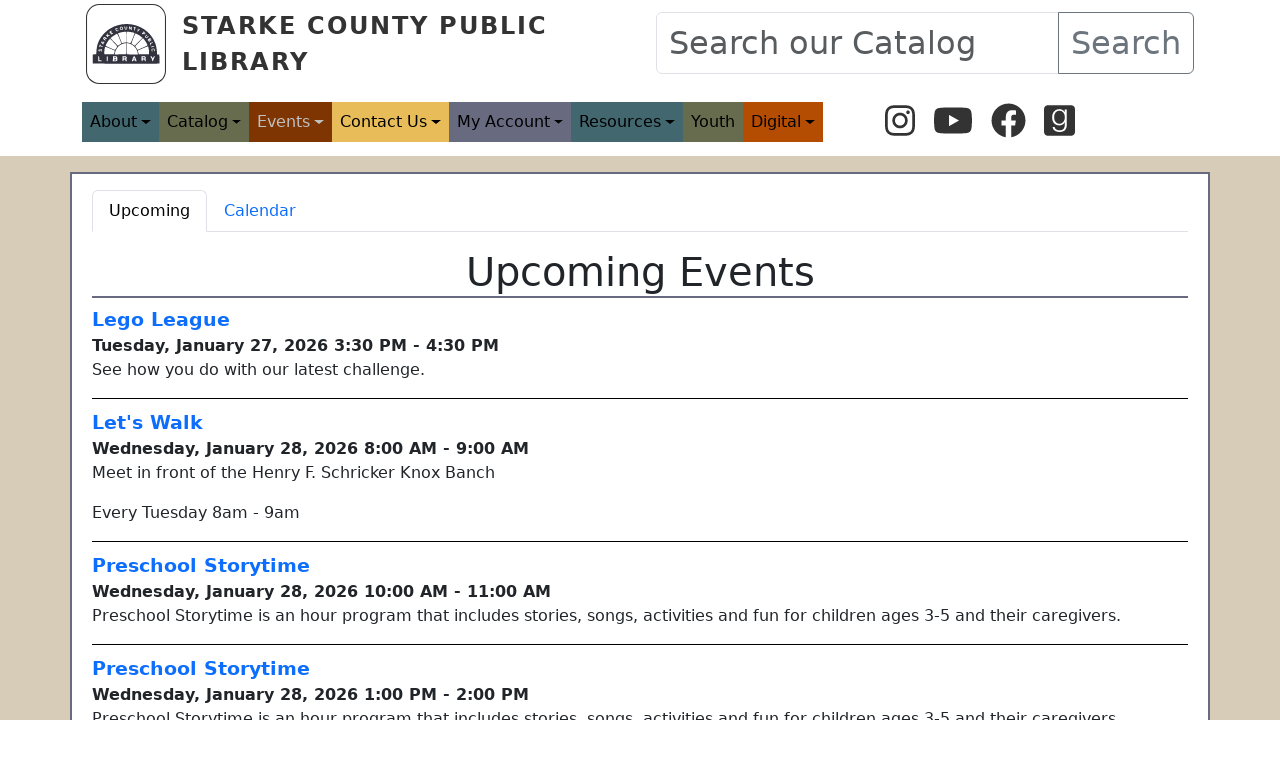

--- FILE ---
content_type: text/html; charset=UTF-8
request_url: https://scpls.org/events?page=1
body_size: 6023
content:

<!DOCTYPE html>
<html lang="en" dir="ltr" class="h-100">
  <head>
    <meta charset="utf-8" />
<noscript><style>form.antibot * :not(.antibot-message) { display: none !important; }</style>
</noscript><meta name="Generator" content="Drupal 11 (https://www.drupal.org)" />
<meta name="MobileOptimized" content="width" />
<meta name="HandheldFriendly" content="true" />
<meta name="viewport" content="width=device-width, initial-scale=1.0" />
<link rel="icon" href="/themes/custom/scplsb5subtheme/faviconscpls.ico" type="image/vnd.microsoft.icon" />

    <title>Upcoming Events | Starke County Public Library</title>
    <link rel="stylesheet" media="all" href="/sites/default/files/css/css_5MSPLTI5Sb-waaqQPiwYqufVyEmK4KDK7FWa7Al1nXU.css?delta=0&amp;language=en&amp;theme=scplsb5subtheme&amp;include=eJxFzEEOgzAMRNELpc2KA9kwSiPZGGVMKzg9Eiy6-dLbfI1I5pBtqipE0b8dpDSwzDFQ1xgu1k8UzptRJ-6aHzhqs1CxF_OwvrbCgwl_bt-OH-vdt8eyGy6aOiub" />
<link rel="stylesheet" media="all" href="/sites/default/files/css/css_-Co6J0b40p4pzKOqlKSLw79yOD5cEzw6loIouqjRbMw.css?delta=1&amp;language=en&amp;theme=scplsb5subtheme&amp;include=eJxFzEEOgzAMRNELpc2KA9kwSiPZGGVMKzg9Eiy6-dLbfI1I5pBtqipE0b8dpDSwzDFQ1xgu1k8UzptRJ-6aHzhqs1CxF_OwvrbCgwl_bt-OH-vdt8eyGy6aOiub" />

    <script src="https://use.fontawesome.com/releases/v6.4.2/js/all.js" defer crossorigin="anonymous"></script>
<script src="https://use.fontawesome.com/releases/v6.4.2/js/v4-shims.js" defer crossorigin="anonymous"></script>

  </head>
  <body class="path-events   d-flex flex-column h-100">
        <div class="visually-hidden-focusable skip-link p-3 container">
      <a href="#main-content" class="p-2">
        Skip to main content
      </a>
    </div>
    
      <div class="dialog-off-canvas-main-canvas d-flex flex-column h-100" data-off-canvas-main-canvas>
    

<header>
<div class="container">
	<div class = "row">
		<div class="order-1 col m-1">  <div class="region region-header">
    <div id="block-scplsb5subtheme-branding" class="block-system block-system-branding-block">
  
    
  <div class="navbar-brand d-flex align-items-center">

    <a href="/" title="Home" rel="home" class="site-logo d-block">
    <img src="/themes/custom/scplsb5subtheme/scplsB5logo-333.svg" alt="Home" fetchpriority="high" />
  </a>
  
  <div>
        <a href="/" title="Home" rel="home" class="site-title">
      Starke County Public Library
    </a>
    
      </div>
</div>
</div>

  </div>
</div>
		<div class="order-2 col m-1">  <div class="region region-header2">
    <div id="block-scplsb5subtheme-evergreencatalogsearchlarge" class="block-block-content block-block-content3268e8b9-c54c-4636-9f67-94811acbf460">
  
    
      
            <div class="clearfix text-formatted field field--name-body field--type-text-with-summary field--label-hidden field__item"><form action="https://evergreen.lib.in.us/eg/opac/results" method="GET"><div class="input-group large-search mt-2"><input class="form-control cat-search-input" type="text" placeholder="Search our Catalog" aria-label="Search our Catalog" aria-describedby="button-addon2" name="query"> <input type="hidden" id="qtype" name="qtype" value="keyword"> <input type="hidden" id="locg" name="locg" value="STRKE"> <button class="btn btn-outline-secondary cat-search-btn" type="submit" id="button-addon2">Search</button></div></form></div>
      
  </div>

  </div>
</div>
	</div>
</div>

  <section class="navbar-section full-width">
  <nav class="navbar navbar-expand-lg   ">
    <div class="container d-flex">
      

      <button class="navbar-toggler collapsed" type="button" data-bs-toggle="collapse"
              data-bs-target="#navbarSupportedContent" aria-controls="navbarSupportedContent"
              aria-expanded="false" aria-label="Toggle navigation">
        <span class="navbar-toggler-icon"></span>
      </button>

      <div class="collapse navbar-collapse flex-wrap" id="navbarSupportedContent">
          <div class="region region-nav-main">
    <nav role="navigation" aria-labelledby="block-scplsb5subtheme-main-navigation-menu" id="block-scplsb5subtheme-main-navigation" class="block block-menu navigation menu--main">
            
  <h5 class="visually-hidden" id="block-scplsb5subtheme-main-navigation-menu">Main navigation</h5>
  

        
            <ul data-block="nav_main" class="navbar-nav justify-content-end flex-wrap nav-level-0">
                    <li class="nav-item dropdown">
          <a href="/about" class="nav-link dropdown-toggle" role="button" data-bs-toggle="dropdown" aria-expanded="false" title="Expand menu About" data-drupal-link-system-path="node/2">About</a>
                  <ul data-block="nav_main" class="dropdown-menu nav-level-1">
                    <li class="nav-item">
          <a href="/mission" class="dropdown-item" data-drupal-link-system-path="node/3">Mission &amp; Vision</a>
      </li>

                    <li class="nav-item">
          <a href="/board-minutes" class="dropdown-item" data-drupal-link-system-path="board-minutes">Board Minutes</a>
      </li>

                    <li class="nav-item">
          <a href="/board-trustees" class="dropdown-item" data-drupal-link-system-path="node/4">Board of Trustees</a>
      </li>

                    <li class="nav-item">
          <a href="/hours-locations" class="dropdown-item" data-drupal-link-system-path="node/5">Hours &amp; Locations</a>
      </li>

                    <li class="nav-item">
          <a href="/library-policies" class="dropdown-item" data-drupal-link-system-path="library-policies">Library Policies</a>
      </li>

                    <li class="nav-item">
          <a href="/library-staff" class="dropdown-item" data-drupal-link-system-path="node/18">Library Staff</a>
      </li>

                    <li class="nav-item">
          <a href="/scheduled-closures" class="dropdown-item" data-drupal-link-system-path="scheduled-closures">Scheduled Closures</a>
      </li>

        </ul>
  
      </li>

                    <li class="nav-item dropdown">
          <a href="https://evergreen.lib.in.us/eg/opac/home?locg=STRKE" class="nav-link dropdown-toggle" role="button" data-bs-toggle="dropdown" aria-expanded="false" title="Expand menu Catalog">Catalog</a>
                  <ul data-block="nav_main" class="dropdown-menu nav-level-1">
                    <li class="nav-item">
          <a href="https://evergreen.lib.in.us/eg/opac/home?locg=STRKE" class="dropdown-item">Search Online Catalog</a>
      </li>

                    <li class="nav-item">
          <a href="https://evergreen.lib.in.us/opachelp.html" class="dropdown-item">Catalog Help</a>
      </li>

                    <li class="nav-item">
          <a href="/library-of-things" class="dropdown-item" data-drupal-link-system-path="node/48">Library of Things</a>
      </li>

        </ul>
  
      </li>

                    <li class="nav-item dropdown">
          <a href="/events" class="nav-link active dropdown-toggle" role="button" data-bs-toggle="dropdown" aria-expanded="false" title="Expand menu Events" data-drupal-link-system-path="events">Events</a>
                  <ul data-block="nav_main" class="dropdown-menu nav-level-1">
                    <li class="nav-item">
          <a href="/events" class="dropdown-item" data-drupal-link-system-path="events">Upcoming Events</a>
      </li>

                    <li class="nav-item">
          <a href="/events/calendar" class="dropdown-item" data-drupal-link-system-path="events/calendar">Events Calendar</a>
      </li>

                    <li class="nav-item">
          <a href="/beyond-the-book" class="dropdown-item" data-drupal-link-system-path="node/89">Beyond the Book</a>
      </li>

                    <li class="nav-item">
          <a href="/storywalk" class="dropdown-item" data-drupal-link-system-path="node/50">Storywalk®</a>
      </li>

        </ul>
  
      </li>

                    <li class="nav-item dropdown">
          <a href="/contact" class="nav-link dropdown-toggle" role="button" data-bs-toggle="dropdown" aria-expanded="false" title="Expand menu Contact Us" data-drupal-link-system-path="contact">Contact Us</a>
                  <ul data-block="nav_main" class="dropdown-menu nav-level-1">
                    <li class="nav-item">
          <a href="/contact/kathleen_bowman_director_" class="dropdown-item">Kathleen Bowman (Director)</a>
      </li>

                    <li class="nav-item">
          <a href="/contact/business_office" class="dropdown-item">Kathryn Lynch (Business Office)</a>
      </li>

                    <li class="nav-item">
          <a href="https://scpls.org/contact/reference" class="dropdown-item">Savannah Trostel (Reference)</a>
      </li>

                    <li class="nav-item">
          <a href="/contact/adult_patron_services" class="dropdown-item" data-drupal-link-system-path="contact/adult_patron_services">Joan Brunicon (Adult Patron Services)</a>
      </li>

                    <li class="nav-item">
          <a href="/contact/child_program_information" class="dropdown-item">Janine Tuttle-Gassere (Children&#039;s Services)</a>
      </li>

                    <li class="nav-item">
          <a href="/contact/jordan_bires_teen_coordinator" class="dropdown-item">Jordan Bires (Teen Services)</a>
      </li>

                    <li class="nav-item">
          <a href="/contact/circulation" class="dropdown-item">Ashley Poindexter (Circulation)</a>
      </li>

                    <li class="nav-item">
          <a href="/contact/andrea_brown_adult_program_infor" class="dropdown-item">Andrea Brown (Adult Programming)</a>
      </li>

                    <li class="nav-item">
          <a href="/contact/treasure_bostain_hamlet_branch" class="dropdown-item" data-drupal-link-system-path="contact/treasure_bostain_hamlet_branch">Treasure Bostain (Hamlet Branch)</a>
      </li>

                    <li class="nav-item">
          <a href="/contact/paulette_varga_koontz_lake_branc" class="dropdown-item">Vicki Glover (Koontz Lake Branch)</a>
      </li>

                    <li class="nav-item">
          <a href="/contact/carla_stoll_san_pierre_branch_" class="dropdown-item">Carla Stoll (San Pierre Branch)</a>
      </li>

                    <li class="nav-item">
          <a href="/contact/feedback" class="dropdown-item" data-drupal-link-system-path="contact/feedback">Website feedback</a>
      </li>

        </ul>
  
      </li>

                    <li class="nav-item dropdown">
          <a href="https://evergreen.lib.in.us/eg/opac/myopac/main?locg=STRKE" class="nav-link dropdown-toggle" role="button" data-bs-toggle="dropdown" aria-expanded="false" title="Expand menu My Account">My Account</a>
                  <ul data-block="nav_main" class="dropdown-menu nav-level-1">
                    <li class="nav-item">
          <a href="https://evergreen.lib.in.us/eg/opac/myopac/prefs" class="dropdown-item">Account Preferences</a>
      </li>

                    <li class="nav-item">
          <a href="https://evergreen.lib.in.us/eg/opac/myopac/main?locg=STRKE" class="dropdown-item">My Evergreen Account</a>
      </li>

                    <li class="nav-item">
          <a href="https://evergreen.lib.in.us/eg/opac/myopac/main" class="dropdown-item">Fines &amp; Fees</a>
      </li>

                    <li class="nav-item">
          <a href="https://evergreen.lib.in.us/eg/opac/myopac/circs" class="dropdown-item">Items Out</a>
      </li>

                    <li class="nav-item">
          <a href="https://evergreen.lib.in.us/eg/opac/myopac/prefs_notify" class="dropdown-item">Notification Preferences</a>
      </li>

                    <li class="nav-item">
          <a href="https://evergreen.lib.in.us/eg/opac/myopac/main" class="dropdown-item">Pay Fines Online</a>
      </li>

                    <li class="nav-item">
          <a href="https://evergreen.lib.in.us/eg/opac/myopac/main" class="dropdown-item">Renew an Item</a>
      </li>

                    <li class="nav-item">
          <a href="https://evergreen.lib.in.us/eg/opac/myopac/prefs_settings" class="dropdown-item">Search and History Preferences</a>
      </li>

        </ul>
  
      </li>

                    <li class="nav-item dropdown">
          <a href="/resources" class="nav-link dropdown-toggle" role="button" data-bs-toggle="dropdown" aria-expanded="false" title="Expand menu Resources" data-drupal-link-system-path="node/51">Resources</a>
                  <ul data-block="nav_main" class="dropdown-menu nav-level-1">
                    <li class="nav-item">
          <a href="/local-history-genealogy" class="dropdown-item" data-drupal-link-system-path="local-history-genealogy">Local History &amp; Genealogy</a>
      </li>

                    <li class="nav-item">
          <a href="/newsletters" class="dropdown-item" data-drupal-link-system-path="newsletters">Newsletters</a>
      </li>

                    <li class="nav-item">
          <a href="/online-databases" class="dropdown-item" data-drupal-link-system-path="online-databases">Online Databases</a>
      </li>

                    <li class="nav-item">
          <a href="/services" class="dropdown-item" data-drupal-link-system-path="services">Services</a>
      </li>

        </ul>
  
      </li>

                    <li class="nav-item">
          <a href="/youth" class="nav-link" data-drupal-link-system-path="youth">Youth</a>
      </li>

                    <li class="nav-item dropdown">
          <a href="/digital" class="nav-link dropdown-toggle" role="button" data-bs-toggle="dropdown" aria-expanded="false" title="Expand menu Digital" data-drupal-link-system-path="node/52">Digital</a>
                  <ul data-block="nav_main" class="dropdown-menu nav-level-1">
                    <li class="nav-item">
          <a href="/online-databases" class="dropdown-item" data-drupal-link-system-path="online-databases">Online Databases</a>
      </li>

                    <li class="nav-item">
          <a href="https://www.kanopy.com/en/starkecountylibrary" class="dropdown-item">Kanopy</a>
      </li>

                    <li class="nav-item">
          <a href="https://www.hoopladigital.com/" class="dropdown-item">Hoopla</a>
      </li>

                    <li class="nav-item">
          <a href="/imagination-library" class="dropdown-item" data-drupal-link-system-path="node/53">Imagination Library</a>
      </li>

                    <li class="nav-item">
          <a href="https://idl.overdrive.com/" class="dropdown-item">Overdrive/Libby</a>
      </li>

                    <li class="nav-item">
          <a href="https://wowbrary.org/nu.aspx?p=8721--GEN&amp;more=" class="dropdown-item">Wowbrary</a>
      </li>

        </ul>
  
      </li>

        </ul>
  



  </nav>

  </div>

          <div class="region region-nav-additional">
    <div id="block-scplsb5subtheme-socialmedia" class="block-block-content block-block-content88ddca0c-e3bc-40cd-8c50-7ee411c8116f">
  
    
      
            <div class="clearfix text-formatted field field--name-body field--type-text-with-summary field--label-hidden field__item"><div class="container social-media-icons">
<div class="d-flex justify-content-evenly">
	<a href="https://www.instagram.com/starkecountypubliclibrary/?hl=en"><i class="fa-brands fa-instagram"></i></a>
	<a href="https://www.youtube.com/channel/UCwVLrBohdUCuPU_HmYtyFTQ"><i class="fa-brands fa-youtube"></i></a>
	<a href="https://www.facebook.com/SCPLS/"><i class="fa-brands fa-facebook"></i></a>
	<a href="https://goodreads.com"><i class="fa-brands fa-goodreads"></i></a>
	<!--<a href="newsletters"><i class="fa-sharp fa-solid fa-newspaper"></i></i></a>-->
	<!--<a href="https://www.pinterest.com/"><i class="fa-brands fa-pinterest"></i></i></a>-->
	<!--<a href="https://twitter.com"><i class="fa-brands fa-twitter"></i></a>-->

</div>
</div></div>
      
  </div>

  </div>

      </div>
    </div>
  </nav>
</section>
  
</header>
  <section class="section-alert full-width">
	<div class="container">
            <div class="region region-alerts">
    <div data-drupal-messages-fallback class="hidden"></div>

  </div>

    	</div>
  </section>
 
<div class="row">
    </div>

<main role="main">
  <a id="main-content" tabindex="-1"></a>
  
  
  
<section class="section-whatshappening full-width">
  <div class="container b5whatshappening">
    <div class="row g-0">
            <div class="order-1 order-lg-2 col-12">
          <div class="region region-content">
    <div id="block-scplsb5subtheme-local-tasks" class="block-core block-local-tasks-block">
  
    
        <nav class="tabs" role="navigation" aria-label="Tabs">
        <h2 class="visually-hidden">Primary tabs</h2>
  <nav class="tabs-wrapper tabs-primary is-collapsible" aria-labelledby="primary-tabs-title" data-drupal-nav-tabs>
    <ul class="nav nav-tabs flex-column flex-md-row primary clearfix" data-drupal-nav-tabs-target><li class="nav-item active">
  <a href="/events" class="nav-link active is-active" data-drupal-link-system-path="events">Upcoming</a>
      <a href="#" class="tab-toggle dropdown-toggle" data-drupal-nav-tabs-toggle aria-haspopup="true" aria-expanded="false">
      <span class="visually-hidden">Toggle tabs as a menu</span>
    </a>
  </li>
<li class="nav-item">
  <a href="/events/calendar" class="nav-link" data-drupal-link-system-path="events/calendar">Calendar</a>
  </li>
</ul>
  </nav>

    </nav>
  </div>
<div id="block-scplsb5subtheme-pagetitle" class="block-core block-page-title-block">
  
    
      
<h1>Upcoming Events</h1>


  </div>
<div id="block-scplsb5subtheme-content" class="block-system block-system-main-block">
  
    
      <div class="views-element-container"><div class="view view-events view-id-events view-display-id-page_1 js-view-dom-id-cd50af4dd2bc4c2836e01f52947ac37bc434bb7461ed7594a27e080a116a634a">
  
    
      
      <div class="view-content">
          <div class="views-row"><div class="views-field views-field-title"><span class="field-content"><div class="event-title"><a href="/node/68" hreflang="en">Lego League </a></div></span></div><div class="views-field views-field-field-event-date-end-value"><span class="field-content">Tuesday, January 27, 2026 3:30 PM - 4:30 PM</span></div><div class="views-field views-field-field-event-description"><div class="field-content"><p>See how you do with our latest challenge.</p>
</hr></div></div></div>
    <div class="views-row"><div class="views-field views-field-title"><span class="field-content"><div class="event-title"><a href="/node/49" hreflang="en">Let&#039;s Walk</a></div></span></div><div class="views-field views-field-field-event-date-end-value"><span class="field-content">Wednesday, January 28, 2026 8:00 AM - 9:00 AM</span></div><div class="views-field views-field-field-event-description"><div class="field-content"><p>Meet in front of the Henry F. Schricker Knox Banch&nbsp;</p><p>Every Tuesday 8am - 9am</p>
</hr></div></div></div>
    <div class="views-row"><div class="views-field views-field-title"><span class="field-content"><div class="event-title"><a href="/preschool-storytime" hreflang="en">Preschool Storytime</a></div></span></div><div class="views-field views-field-field-event-date-end-value"><span class="field-content">Wednesday, January 28, 2026 10:00 AM - 11:00 AM</span></div><div class="views-field views-field-field-event-description"><div class="field-content"><p>Preschool Storytime is an hour program that includes stories, songs, activities and fun for children ages 3-5 and their caregivers.</p>
</hr></div></div></div>
    <div class="views-row"><div class="views-field views-field-title"><span class="field-content"><div class="event-title"><a href="/preschool-storytime" hreflang="en">Preschool Storytime</a></div></span></div><div class="views-field views-field-field-event-date-end-value"><span class="field-content">Wednesday, January 28, 2026 1:00 PM - 2:00 PM</span></div><div class="views-field views-field-field-event-description"><div class="field-content"><p>Preschool Storytime is an hour program that includes stories, songs, activities and fun for children ages 3-5 and their caregivers.</p>
</hr></div></div></div>
    <div class="views-row"><div class="views-field views-field-title"><span class="field-content"><div class="event-title"><a href="/node/49" hreflang="en">Let&#039;s Walk</a></div></span></div><div class="views-field views-field-field-event-date-end-value"><span class="field-content">Thursday, January 29, 2026 8:00 AM - 9:00 AM</span></div><div class="views-field views-field-field-event-description"><div class="field-content"><p>Meet in front of the Henry F. Schricker Knox Banch&nbsp;</p><p>Every Tuesday 8am - 9am</p>
</hr></div></div></div>
    <div class="views-row"><div class="views-field views-field-title"><span class="field-content"><div class="event-title"><a href="/toddler-time" hreflang="en">Toddler Time</a></div></span></div><div class="views-field views-field-field-event-date-end-value"><span class="field-content">Thursday, January 29, 2026 10:00 AM - 11:00 AM</span></div><div class="views-field views-field-field-event-description"><div class="field-content"><h3>Toddler Time at the Library</h3><p>With our Toddler Time story telling sessions at the library, your child will experience literature through interactive play, games, music, and more! Also during these unique storytelling sessions with your child, you will have the opportunity to get involved in assisting your child with the activities, which can also be played at home for a fun family learning activity.</p><p>This program is encouraged for kids ages 2 to 3 years. Caregivers and grandparents are welcome to bring older siblings if necessary.</p>
</hr></div></div></div>
    <div class="views-row"><div class="views-field views-field-title"><span class="field-content"><div class="event-title"><a href="/toddler-time" hreflang="en">Toddler Time</a></div></span></div><div class="views-field views-field-field-event-date-end-value"><span class="field-content">Thursday, January 29, 2026 1:00 PM - 2:00 PM</span></div><div class="views-field views-field-field-event-description"><div class="field-content"><h3>Toddler Time at the Library</h3><p>With our Toddler Time story telling sessions at the library, your child will experience literature through interactive play, games, music, and more! Also during these unique storytelling sessions with your child, you will have the opportunity to get involved in assisting your child with the activities, which can also be played at home for a fun family learning activity.</p><p>This program is encouraged for kids ages 2 to 3 years. Caregivers and grandparents are welcome to bring older siblings if necessary.</p>
</hr></div></div></div>
    <div class="views-row"><div class="views-field views-field-title"><span class="field-content"><div class="event-title"><a href="/node/66" hreflang="en">2026 Book Club</a></div></span></div><div class="views-field views-field-field-event-date-end-value"><span class="field-content">Thursday, January 29, 2026 6:00 PM - 7:00 PM</span></div><div class="views-field views-field-field-event-description"><div class="field-content"></div></div></div>
    <div class="views-row"><div class="views-field views-field-title"><span class="field-content"><div class="event-title"><a href="/node/49" hreflang="en">Let&#039;s Walk</a></div></span></div><div class="views-field views-field-field-event-date-end-value"><span class="field-content">Friday, January 30, 2026 8:00 AM - 9:00 AM</span></div><div class="views-field views-field-field-event-description"><div class="field-content"><p>Meet in front of the Henry F. Schricker Knox Banch&nbsp;</p><p>Every Tuesday 8am - 9am</p>
</hr></div></div></div>
    <div class="views-row"><div class="views-field views-field-title"><span class="field-content"><div class="event-title"><a href="/node/49" hreflang="en">Let&#039;s Walk</a></div></span></div><div class="views-field views-field-field-event-date-end-value"><span class="field-content">Monday, February 02, 2026 8:00 AM - 9:00 AM</span></div><div class="views-field views-field-field-event-description"><div class="field-content"><p>Meet in front of the Henry F. Schricker Knox Banch&nbsp;</p><p>Every Tuesday 8am - 9am</p>
</hr></div></div></div>
    <div class="views-row"><div class="views-field views-field-title"><span class="field-content"><div class="event-title"><a href="/node/55" hreflang="en">Crochet</a></div></span></div><div class="views-field views-field-field-event-date-end-value"><span class="field-content">Monday, February 02, 2026 12:00 PM - 2:00 PM</span></div><div class="views-field views-field-field-event-description"><div class="field-content"><p>any level</p><p>free class</p><p>Around the fireplace</p>
</hr></div></div></div>
    <div class="views-row"><div class="views-field views-field-title"><span class="field-content"><div class="event-title"><a href="/node/49" hreflang="en">Let&#039;s Walk</a></div></span></div><div class="views-field views-field-field-event-date-end-value"><span class="field-content">Tuesday, February 03, 2026 8:00 AM - 9:00 AM</span></div><div class="views-field views-field-field-event-description"><div class="field-content"><p>Meet in front of the Henry F. Schricker Knox Banch&nbsp;</p><p>Every Tuesday 8am - 9am</p>
</hr></div></div></div>
    <div class="views-row"><div class="views-field views-field-title"><span class="field-content"><div class="event-title"><a href="/node/62" hreflang="en">Stampin&#039; Up Card Class</a></div></span></div><div class="views-field views-field-field-event-date-end-value"><span class="field-content">Tuesday, February 03, 2026 5:00 PM - 7:00 PM</span></div><div class="views-field views-field-field-event-description"><div class="field-content"><p>$5 material fee</p><p>RSVP at Circulation Desk</p><p>2 cards with a theme</p>
</hr></div></div></div>
    <div class="views-row"><div class="views-field views-field-title"><span class="field-content"><div class="event-title"><a href="/node/49" hreflang="en">Let&#039;s Walk</a></div></span></div><div class="views-field views-field-field-event-date-end-value"><span class="field-content">Wednesday, February 04, 2026 8:00 AM - 9:00 AM</span></div><div class="views-field views-field-field-event-description"><div class="field-content"><p>Meet in front of the Henry F. Schricker Knox Banch&nbsp;</p><p>Every Tuesday 8am - 9am</p>
</hr></div></div></div>
    <div class="views-row"><div class="views-field views-field-title"><span class="field-content"><div class="event-title"><a href="/node/49" hreflang="en">Let&#039;s Walk</a></div></span></div><div class="views-field views-field-field-event-date-end-value"><span class="field-content">Thursday, February 05, 2026 8:00 AM - 9:00 AM</span></div><div class="views-field views-field-field-event-description"><div class="field-content"><p>Meet in front of the Henry F. Schricker Knox Banch&nbsp;</p><p>Every Tuesday 8am - 9am</p>
</hr></div></div></div>
    <div class="views-row"><div class="views-field views-field-title"><span class="field-content"><div class="event-title"><a href="/node/49" hreflang="en">Let&#039;s Walk</a></div></span></div><div class="views-field views-field-field-event-date-end-value"><span class="field-content">Friday, February 06, 2026 8:00 AM - 9:00 AM</span></div><div class="views-field views-field-field-event-description"><div class="field-content"><p>Meet in front of the Henry F. Schricker Knox Banch&nbsp;</p><p>Every Tuesday 8am - 9am</p>
</hr></div></div></div>
    <div class="views-row"><div class="views-field views-field-title"><span class="field-content"><div class="event-title"><a href="/node/49" hreflang="en">Let&#039;s Walk</a></div></span></div><div class="views-field views-field-field-event-date-end-value"><span class="field-content">Monday, February 09, 2026 8:00 AM - 9:00 AM</span></div><div class="views-field views-field-field-event-description"><div class="field-content"><p>Meet in front of the Henry F. Schricker Knox Banch&nbsp;</p><p>Every Tuesday 8am - 9am</p>
</hr></div></div></div>
    <div class="views-row"><div class="views-field views-field-title"><span class="field-content"><div class="event-title"><a href="/node/55" hreflang="en">Crochet</a></div></span></div><div class="views-field views-field-field-event-date-end-value"><span class="field-content">Monday, February 09, 2026 12:00 PM - 2:00 PM</span></div><div class="views-field views-field-field-event-description"><div class="field-content"><p>any level</p><p>free class</p><p>Around the fireplace</p>
</hr></div></div></div>
    <div class="views-row"><div class="views-field views-field-title"><span class="field-content"><div class="event-title"><a href="/node/49" hreflang="en">Let&#039;s Walk</a></div></span></div><div class="views-field views-field-field-event-date-end-value"><span class="field-content">Tuesday, February 10, 2026 8:00 AM - 9:00 AM</span></div><div class="views-field views-field-field-event-description"><div class="field-content"><p>Meet in front of the Henry F. Schricker Knox Banch&nbsp;</p><p>Every Tuesday 8am - 9am</p>
</hr></div></div></div>
    <div class="views-row"><div class="views-field views-field-title"><span class="field-content"><div class="event-title"><a href="/node/75" hreflang="en">2026 SCPL Board meetings</a></div></span></div><div class="views-field views-field-field-event-date-end-value"><span class="field-content">Tuesday, February 10, 2026 4:15 PM - 5:00 PM</span></div><div class="views-field views-field-field-event-description"><div class="field-content"><p>Public welcome</p>
</hr></div></div></div>

    </div>
  
        <nav class="pager" role="navigation" aria-labelledby="pagination-heading">
    <h4 id="pagination-heading" class="pager__heading visually-hidden">Pagination</h4>
    <ul class="pager__items js-pager__items">
              <li class="pager__item pager__item--previous">
          <a href="/events?page=0" title="Go to previous page" rel="prev">
            <span class="visually-hidden">Previous page</span>
            <span aria-hidden="true">‹‹</span>
          </a>
        </li>
                    <li class="pager__item is-active">
          Page 2        </li>
                    <li class="pager__item pager__item--next">
          <a href="/events?page=2" title="Go to next page" rel="next">
            <span class="visually-hidden">Next page</span>
            <span aria-hidden="true">››</span>
          </a>
        </li>
          </ul>
  </nav>

          </div>
</div>

  </div>

  </div>

      </div>
          </div>
  </div>
</section>
</main>
<section class="footersection full-width">
    <footer class="site-footer">
      <div class="container">
	  <h1 class="footer-header">Branch Info</h1>
                  <div class="row">
            <div class="order-1 col lg-3" style="min-width:260px;">
              <div class="region region-footer-first">
    <div id="block-scplsb5subtheme-schrickermainlibrary" class="block-block-content block-block-contentc2455ea7-1eeb-45c3-be57-e64543679240">
  
    
      
            <div class="clearfix text-formatted field field--name-body field--type-text-with-summary field--label-hidden field__item"><div class="str-hours-box"><h5 class="str-hours-title">Schricker Main Library</h5><div class="str-hours-body"><p>(574) 772-7323 (READ)&nbsp;&nbsp;&nbsp;&nbsp;<br>Fax:(574) 772-4207&nbsp;&nbsp;&nbsp;&nbsp;<br>152 W. Culver Rd.&nbsp;&nbsp;&nbsp;&nbsp;<br>Knox, Indiana 46534&nbsp;&nbsp;&nbsp;&nbsp;<br><strong>Hours</strong>&nbsp;&nbsp;&nbsp;&nbsp;<br>Mon, Wed, Fri 9:00 - 5:00 CT&nbsp;&nbsp;&nbsp;&nbsp;<br>Tue &amp; Thur: 9:00 - 7:00 CT&nbsp;&nbsp;&nbsp;&nbsp;<br>Sat: 9:00 - 3:00 CT&nbsp;&nbsp;&nbsp;&nbsp;<br>Sun: Closed</p></div></div></div>
      
  </div>

  </div>

            </div>
            <div class="order-2 col lg-3" style="min-width:260px;">
              <div class="region region-footer-second">
    <div id="block-scplsb5subtheme-hamletbranch" class="block-block-content block-block-contentf1781545-23c6-4cb5-a885-90dbaaa91c77">
  
    
      
            <div class="clearfix text-formatted field field--name-body field--type-text-with-summary field--label-hidden field__item"><div class="ham-hours-box"><h5 class="ham-hours-title">Hamlet Branch</h5><div class="ham-hours-body"><p>(574) 867-6033&nbsp;&nbsp;&nbsp;<br>Fax:(574)207-4100&nbsp;&nbsp;&nbsp;<br>6 N Starke Street&nbsp;&nbsp;&nbsp;<br>Hamlet, Indiana 46532&nbsp;&nbsp;&nbsp;<br><strong>Hours</strong>&nbsp;&nbsp;&nbsp;<br>Mon: 9:00 - 5:00 CT&nbsp;&nbsp;&nbsp;<br>Wed: 9:00 - 5:00 CT&nbsp;&nbsp;&nbsp;<br>Fri: 9:00 - 5:00 CT&nbsp;&nbsp;&nbsp;<br>Sat: 8:00 - 12:00 &nbsp;CT&nbsp;&nbsp;&nbsp;<br>Tue, Thur, &amp; Sun: Closed</p></div></div></div>
      
  </div>

  </div>

            </div>
            <div class="order-3 col lg-3" style="min-width:260px;">
              <div class="region region-footer-third">
    <div id="block-scplsb5subtheme-koontzlakebranch" class="block-block-content block-block-content230b887f-484d-48b3-9e48-6e36e4c7524d">
  
    
      
            <div class="clearfix text-formatted field field--name-body field--type-text-with-summary field--label-hidden field__item"><div class="kl-hours-box"><h5 class="kl-hours-title">Koontz Lake Branch</h5><div class="kl-hours-body"><p>(574) 586-3353&nbsp;&nbsp;&nbsp;<br>Fax:(574)586-5047&nbsp;&nbsp;&nbsp;<br>7954 North State Road 23&nbsp;&nbsp;&nbsp;<br>Walkerton, Indiana 46574&nbsp;&nbsp;&nbsp;<br><strong>Hours</strong>&nbsp;&nbsp;&nbsp;<br>Mon: 9:00 - 5:00 CT&nbsp;&nbsp;&nbsp;<br>Wed: 9:00 - 5:00 CT&nbsp;&nbsp;&nbsp;<br>Fri: 9:00 - 5:00 CT&nbsp;&nbsp;&nbsp;<br>Sat: 8:00 - 12:00 &nbsp;CT&nbsp;&nbsp;&nbsp;<br>Tue, Thur, &amp; Sun: Closed</p></div></div></div>
      
  </div>

  </div>

            </div>
            <div class="order-4 col lg-3" style="min-width:260px;">
              <div class="region region-footer-fourth">
    <div id="block-scplsb5subtheme-sanpierrebranch" class="block-block-content block-block-content61769364-57e3-4ecd-a387-4122a58e1ee4">
  
    
      
            <div class="clearfix text-formatted field field--name-body field--type-text-with-summary field--label-hidden field__item"><div class="sp-hours-box"><h5 class="sp-hours-title">San Pierre Branch</h5><div class="sp-hours-body"><p>(219) 828-4352&nbsp;&nbsp;&nbsp;<br>Fax:(219)205-3502&nbsp;&nbsp;&nbsp;<br>103 S. Broadway&nbsp;&nbsp;&nbsp;<br>San Pierre, Indiana 46374&nbsp;&nbsp;&nbsp;<br><strong>Hours</strong>&nbsp;&nbsp;&nbsp;<br>Mon: 9:00 - 3:00 CT&nbsp;&nbsp;&nbsp;<br>Wed: 9:00 - 5:00 CT&nbsp;&nbsp;&nbsp;<br>Thur: 10:00 - 4:00 CT&nbsp; &nbsp;&nbsp;<br>Fri: 9:00 - 5:00 CT&nbsp;&nbsp;<br>Tue, Sat, &amp; Sun: Closed</p></div></div></div>
      
  </div>

  </div>

            </div>
          </div>
        </section>
              </div>
    </footer>

  </div>

    
    <script type="application/json" data-drupal-selector="drupal-settings-json">{"path":{"baseUrl":"\/","pathPrefix":"","currentPath":"events","currentPathIsAdmin":false,"isFront":false,"currentLanguage":"en","currentQuery":{"page":"1"}},"pluralDelimiter":"\u0003","suppressDeprecationErrors":true,"user":{"uid":0,"permissionsHash":"599f6b64dc7d499b76b1935c091d05b8edac6f2249b03dc527f18a483c9c62f8"}}</script>
<script src="/sites/default/files/js/js_aIvW4Ku8jUcOSQbRytQg-qz1Dv49p--m3N7KDTaUjnQ.js?scope=footer&amp;delta=0&amp;language=en&amp;theme=scplsb5subtheme&amp;include=eJx9yTsSgCAMRdENkaRyQWHE3wBheBG3b6dWdmfujWYO79omiQ_pAGX1BA9vlLmfTTNXHeQaERarrleClSQfM8b69xjbXm7bvC6L"></script>

  </body>
</html>


--- FILE ---
content_type: image/svg+xml
request_url: https://scpls.org/themes/custom/scplsb5subtheme/scplsB5logo-333.svg
body_size: 7487
content:
<?xml version="1.0" encoding="UTF-8" standalone="no"?>
<svg
   class="d-block"
   width="36"
   height="36"
   viewBox="0 0 612 612"
   focusable="false"
   version="1.1"
   id="svg8"
   sodipodi:docname="scplsB5logo-333.svg"
   inkscape:version="1.2.1 (9c6d41e410, 2022-07-14)"
   xmlns:inkscape="http://www.inkscape.org/namespaces/inkscape"
   xmlns:sodipodi="http://sodipodi.sourceforge.net/DTD/sodipodi-0.dtd"
   xmlns="http://www.w3.org/2000/svg"
   xmlns:svg="http://www.w3.org/2000/svg"
   xmlns:rdf="http://www.w3.org/1999/02/22-rdf-syntax-ns#"
   xmlns:cc="http://creativecommons.org/ns#"
   xmlns:dc="http://purl.org/dc/elements/1.1/">
  <metadata
     id="metadata14">
    <rdf:RDF>
      <cc:Work
         rdf:about="">
        <dc:format>image/svg+xml</dc:format>
        <dc:type
           rdf:resource="http://purl.org/dc/dcmitype/StillImage" />
        <dc:title>Bootstrap</dc:title>
      </cc:Work>
    </rdf:RDF>
  </metadata>
  <defs
     id="defs12" />
  <sodipodi:namedview
     pagecolor="#ffffff"
     bordercolor="#666666"
     borderopacity="1"
     objecttolerance="10"
     gridtolerance="10"
     guidetolerance="10"
     inkscape:pageopacity="0"
     inkscape:pageshadow="2"
     inkscape:window-width="1920"
     inkscape:window-height="1009"
     id="namedview10"
     showgrid="false"
     showguides="true"
     inkscape:guide-bbox="true"
     inkscape:zoom="8"
     inkscape:cx="-8.875"
     inkscape:cy="5.375"
     inkscape:window-x="-8"
     inkscape:window-y="-8"
     inkscape:window-maximized="1"
     inkscape:current-layer="svg8"
     inkscape:showpageshadow="2"
     inkscape:pagecheckerboard="0"
     inkscape:deskcolor="#d1d1d1">
    <sodipodi:guide
       position="0,51"
       orientation="0,1"
       id="guide829"
       inkscape:locked="false"
       inkscape:label=""
       inkscape:color="rgb(0,0,255)" />
    <sodipodi:guide
       position="561,0"
       orientation="1,0"
       id="guide831"
       inkscape:locked="false"
       inkscape:label=""
       inkscape:color="rgb(0,0,255)" />
    <sodipodi:guide
       position="612,561"
       orientation="0,1"
       id="guide833"
       inkscape:locked="false"
       inkscape:label=""
       inkscape:color="rgb(0,0,255)" />
    <sodipodi:guide
       position="51,612"
       orientation="1,0"
       id="guide835"
       inkscape:locked="false"
       inkscape:label=""
       inkscape:color="rgb(0,0,255)" />
    <sodipodi:guide
       position="149.8125,476"
       orientation="0,1"
       id="guide837"
       inkscape:locked="false"
       inkscape:label=""
       inkscape:color="rgb(0,0,255)" />
    <sodipodi:guide
       position="335.75,135.46875"
       orientation="0,1"
       id="guide839"
       inkscape:locked="false"
       inkscape:label=""
       inkscape:color="rgb(0,0,255)" />
  </sodipodi:namedview>
  <title
     id="title2">Bootstrap</title>
  <path
     fill="currentColor"
     d="M510 8a94.3 94.3 0 0 1 94 94v408a94.3 94.3 0 0 1-94 94H102a94.3 94.3 0 0 1-94-94V102a94.3 94.3 0 0 1 94-94h408m0-8H102C45.9 0 0 45.9 0 102v408c0 56.1 45.9 102 102 102h408c56.1 0 102-45.9 102-102V102C612 45.9 566.1 0 510 0z"
     id="path4"
     style="fill:#333333;fill-opacity:1" />
  <path
     inkscape:export-ydpi="200"
     inkscape:export-xdpi="200"
     sodipodi:nodetypes="[base64]"
     inkscape:connector-curvature="0"
     id="path2396"
     d="M 52.739449,454.97734 C 51.779912,454.01316 50.99484,438.09989 50.99484,419.61458 V 386.0049 l 13.738734,-0.79482 13.738748,-0.79485 1.697703,-27.61126 c 3.34022,-54.32462 24.544855,-99.14323 65.388765,-138.20706 28.0222,-26.80099 54.79124,-42.55143 92.76823,-54.5832 118.87576,-37.66201 250.82054,23.83521 291.03733,135.64755 8.35404,23.22627 13.60832,51.32213 13.60832,72.76687 v 13.30191 H 551.98635 561 l 0.79977,34.41365 c 0.43979,18.92752 0.30902,34.90259 -0.29074,35.50019 -1.8601,1.85354 -506.920201,1.19189 -508.769581,-0.66654 z m 68.273331,-19.94145 c -0.59101,-1.80789 -5.39957,-3.65433 -10.68568,-4.10322 l -9.6111,-0.81614 v -15.61915 c 0,-12.13052 -0.876747,-15.61912 -3.925356,-15.61912 -3.140287,0 -3.925358,3.94447 -3.925358,19.72236 v 19.72232 h 14.611034 c 10.51737,0 14.30999,-0.92097 13.53646,-3.28705 z m 45.1258,-16.43527 c 0,-15.77789 -0.78503,-19.72236 -3.92541,-19.72236 -3.14027,0 -3.9253,3.94447 -3.9253,19.72236 0,15.77787 0.78503,19.72232 3.9253,19.72232 3.14038,0 3.92541,-3.94445 3.92541,-19.72232 z m 71.7679,14.68179 c 3.37197,-3.74423 3.87529,-6.28751 1.95712,-9.88919 -1.42031,-2.66671 -1.98563,-7.98542 -1.25629,-11.81937 1.70606,-8.96773 -5.705,-13.29134 -20.88482,-12.18446 l -11.02186,0.80371 -0.76889,19.06494 -0.76888,19.0649 h 14.10203 c 10.57459,0 15.23754,-1.26084 18.64159,-5.04053 z m -22.0467,-5.47805 c 0,-4.09056 1.74454,-5.25929 7.85072,-5.25929 8.46164,0 11.00332,6.11057 3.71128,8.92241 -7.56948,2.91882 -11.562,1.65388 -11.562,-3.66312 z m 0,-17.26736 c 0,-2.91922 2.03753,-3.87673 6.99465,-3.28704 10.1879,1.21196 11.08625,7.40617 1.07412,7.40617 -5.5797,0 -8.06877,-1.27065 -8.06877,-4.11913 z m 70.65636,21.21183 c 0,-5.55147 1.22125,-6.57411 7.85072,-6.57411 6.62946,0 7.85072,1.02264 7.85072,6.57411 0,4.84224 1.39228,6.57411 5.28492,6.57411 4.19976,0 5.043,-1.3411 4.10653,-6.53072 -0.64822,-3.59192 -1.86805,-7.65184 -2.7108,-9.02208 -0.84276,-1.37019 -0.33539,-3.2346 1.12732,-4.14304 4.03325,-2.50473 3.18337,-10.95788 -1.58315,-15.74758 -2.97672,-2.99133 -7.85677,-4.02812 -16.3556,-3.47489 l -12.11295,0.78847 -0.76889,19.06494 c -0.63585,15.76756 -0.0701,19.0649 3.27114,19.0649 2.56474,0 4.04004,-2.40064 4.04004,-6.57411 z m 1.26022,-17.1711 c -1.01806,-1.65523 -0.67625,-4.18989 0.75949,-5.63266 3.81057,-3.82907 14.99016,-1.53097 14.99016,3.08143 0,4.77041 -13.08149,6.88942 -15.74965,2.55123 z m 72.95944,19.80076 c 0.82839,-2.16947 4.52423,-3.94447 8.21284,-3.94447 3.68848,0 7.38433,1.775 8.21272,3.94447 0.82849,2.16944 3.57291,3.94445 6.09869,3.94445 4.18825,0 4.00987,-1.64212 -2.02601,-18.65876 -6.40322,-18.05206 -11.44669,-23.99544 -16.25879,-19.15983 -1.27234,1.27843 -5.30466,10.31058 -8.96083,20.07151 -6.28315,16.77412 -6.3772,17.74708 -1.71627,17.74708 2.71223,0 5.60914,-1.77501 6.43765,-3.94445 z m 4.28742,-14.30786 c 0,-6.61381 4.22423,-9.22159 6.26807,-3.86949 2.507,6.56493 1.87813,8.97358 -2.34265,8.97358 -2.15903,0 -3.92542,-2.29684 -3.92542,-5.10409 z m 68.03949,11.6782 c 0,-5.55147 1.22126,-6.57411 7.85072,-6.57411 6.62945,0 7.85072,1.02264 7.85072,6.57411 0,4.69919 1.41402,6.57411 4.9582,6.57411 4.36271,0 4.69704,-1.16368 2.78349,-9.68941 -1.21674,-5.42142 -1.15024,-11.61303 0.15096,-14.0565 1.54548,-2.90186 1.00082,-6.26802 -1.62341,-10.03289 -3.13812,-4.50207 -6.60642,-5.66588 -16.88541,-5.66588 h -12.936 v 19.72236 c 0,15.77787 0.78504,19.72232 3.92531,19.72232 2.4424,0 3.92542,-2.48353 3.92542,-6.57411 z m 0,-19.72233 c 0,-4.09058 1.74466,-5.2593 7.85072,-5.2593 6.10606,0 7.85072,1.16872 7.85072,5.2593 0,4.09056 -1.74466,5.25931 -7.85072,5.25931 -6.10606,0 -7.85072,-1.16875 -7.85072,-5.25931 z m 81.12407,20.94974 c 0,-2.9407 2.94395,-11.18473 6.54216,-18.32011 7.65465,-15.17926 7.75654,-15.77787 2.6841,-15.77787 -2.12198,0 -5.75822,3.69222 -8.08054,8.20494 l -4.22233,8.20489 -4.96557,-8.20489 c -2.731,-4.51272 -6.74917,-8.20494 -8.92921,-8.20494 -5.31842,0 -4.93541,2.0929 2.64667,14.46305 3.54585,5.78523 6.45321,13.77278 6.46058,17.75011 0.0113,4.66894 1.4044,7.23152 3.93872,7.23152 2.20214,0 3.92542,-2.34718 3.92542,-5.3467 z M 217.30491,371.267 c 1.82921,-7.23151 2.8418,-13.64071 2.25012,-14.24268 -3.6323,-3.69498 -70.7792,-31.13629 -72.35012,-29.56772 -5.13026,5.12264 -9.65254,52.33833 -5.4202,56.59125 0.99831,1.00321 17.65043,1.49627 37.00473,1.09571 l 35.18957,-0.72833 z m 88.83796,-28.92607 v -42.0743 l -10.14549,0.61745 c -14.62031,0.88974 -36.02141,11.58892 -48.73484,24.36416 -12.19135,12.25077 -23.35596,34.24453 -25.48672,50.20759 l -1.3892,10.40791 42.87808,-0.72424 42.87817,-0.72427 z m 89.59202,33.04805 c -4.80892,-36.0274 -37.9232,-69.49287 -74.54472,-75.33509 l -11.12187,-1.77427 v 41.97214 c 0,23.08465 0.78503,42.76099 1.74453,43.72519 0.95962,0.9642 20.54515,1.75309 43.52356,1.75309 h 41.77879 z m 86.64367,-1.49232 c 0.96163,-11.20099 -3.70238,-42.56259 -7.16771,-48.19695 -1.58088,-2.57041 -11.08422,0.49902 -39.77675,12.84734 -20.7347,8.92353 -38.07142,16.56244 -38.52581,16.97532 -0.7456,0.67748 3.33302,18.62435 6.13408,26.99123 0.85915,2.5662 10.23589,3.18608 39.77854,2.62966 l 38.65455,-0.72803 z m -360.2865,-15.7 c 2.2523,-4.96727 2.16365,-7.44293 -0.37651,-10.51858 -4.88408,-5.91358 -10.24157,-4.91022 -13.62498,2.55179 -1.6395,3.61575 -3.96947,6.5741 -5.17772,6.5741 -3.261219,0 -2.65963,-6.37204 0.94343,-9.99265 2.44243,-2.45432 2.16276,-3.15558 -1.25859,-3.15558 -4.680404,0 -8.799382,10.91262 -5.898977,15.62842 3.217003,5.23055 11.934137,2.9467 14.484897,-3.79501 1.36804,-3.61576 3.69412,-6.57412 5.16904,-6.57412 3.44692,0 3.49665,7.07242 0.0647,9.20375 -3.41289,2.11957 -3.37487,6.57412 0.056,6.57412 1.47015,0 3.99851,-2.92329 5.61855,-6.49624 z m 386.29946,-0.73528 c -5.6335,-6.49827 -2.97969,-11.17598 6.34039,-11.17598 7.49467,0 7.86556,0.47333 6.34752,8.10026 -1.15737,5.81521 -0.69597,7.79708 1.63562,7.02554 4.48124,-1.48286 5.63184,-11.96968 1.81972,-16.58534 -3.80558,-4.60784 -15.96379,-4.99379 -20.2923,-0.64418 -3.38493,3.40147 -4.23909,13.27126 -1.39561,16.12848 0.9595,0.9642 3.49716,1.75309 5.63932,1.75309 3.41236,0 3.40072,-0.56996 -0.095,-4.60187 z M 231.27107,338.05835 c 9.75702,-15.77222 12.13755,-10.97641 -24.19254,-48.7389 l -23.18137,-24.09539 -7.2253,8.31753 c -9.64182,11.09935 -22.84362,33.0334 -24.79054,41.18808 -1.49641,6.26795 0.0481,7.26933 33.16713,21.5019 19.10515,8.21029 35.44387,15.01447 36.30812,15.12045 0.86438,0.10594 5.3259,-5.87618 9.9145,-13.29367 z m 218.80151,-11.22841 c 16.2645,-7.18687 20.73565,-10.30195 20.04088,-13.96255 -1.19087,-6.2735 -16.80702,-31.37126 -26.59124,-42.73651 l -7.83291,-9.09859 -29.54574,31.27142 -29.54563,31.27139 8.98255,13.70642 8.98265,13.70638 17.28709,-7.45358 c 9.50795,-4.09948 26.70798,-11.61646 38.22235,-16.70438 z m 71.43166,-3.91879 c 0.73705,-2.22203 -1.15273,-2.61638 -6.40712,-1.337 -13.28755,3.23524 -19.57485,6.24316 -18.09147,8.65507 1.91745,3.11744 23.13981,-3.22203 24.49859,-7.31807 z m -415.55443,3.37058 c 0,-2.94972 1.38292,-3.68819 4.57957,-2.44551 9.06079,3.52242 18.97255,4.64929 18.97255,2.15699 0,-1.39818 -4.66102,-3.9454 -10.35781,-5.6605 -7.37984,-2.22185 -9.93265,-4.23159 -8.87917,-6.99037 0.81326,-2.12957 0.29021,-3.87197 -1.16227,-3.87197 -1.45249,0 -3.93368,3.7266 -5.51377,8.28135 -3.55193,10.23866 -3.602451,12.7558 -0.25594,12.7558 1.4393,0 2.61691,-1.9016 2.61691,-4.22579 z m 145.02175,-11.31177 c 2.486,-2.76045 8.02924,-6.47958 12.31807,-8.26475 5.43718,-2.26312 7.34252,-4.52516 6.29336,-7.47182 -9.44122,-26.5173 -29.23792,-71.28197 -31.52367,-71.28197 -3.57102,0 -31.56904,17.23324 -42.7226,26.29644 l -8.09028,6.57411 27.61227,29.58348 c 15.18671,16.27094 28.50786,29.5835 29.60253,29.5835 1.09453,0 4.02422,-2.25853 6.51032,-5.01899 z m 151.99682,-26.15538 28.78589,-29.85957 -9.85048,-8.58118 c -9.66201,-8.41702 -38.24053,-25.05204 -43.03863,-25.05204 -3.81116,0 -33.52972,77.11577 -30.15431,78.24638 1.59548,0.53444 7.3905,4.36149 12.87781,8.50456 5.4873,4.14312 10.56568,7.32332 11.28528,7.06718 0.71972,-0.25613 14.26213,-13.90257 30.09444,-30.32533 z m 91.83809,22.0215 c -1.40095,-5.60901 -0.34049,-7.06435 7.56699,-10.38438 5.05796,-2.12364 9.19633,-5.2035 9.19633,-6.84415 0,-1.64063 -0.88313,-2.5826 -1.9626,-2.0933 -1.07957,0.48931 -6.37874,2.60069 -11.77613,4.69191 -10.17804,3.94348 -11.71272,7.41411 -7.10439,16.06673 3.79346,7.12264 6.02173,6.3379 4.0798,-1.43681 z m -361.01708,-5.31017 c -2.06531,-5.40834 0.73183,-11.83338 5.15169,-11.83338 2.00497,0 3.64537,-1.06915 3.64537,-2.37587 0,-3.0491 -26.22664,-4.91983 -28.02224,-1.99878 -1.5084,2.45372 14.60556,20.15249 18.34796,20.15249 1.31096,0 1.70569,-1.77501 0.87722,-3.94446 z m -10.82971,-9.20375 c -0.88954,-1.44631 0.2185,-2.62963 2.46244,-2.62963 2.2439,0 4.07981,1.18332 4.07981,2.62963 0,1.44631 -1.10811,2.62966 -2.46244,2.62966 -1.35437,0 -3.19027,-1.18335 -4.07981,-2.62966 z m 175.98676,-1.82844 8.50488,-1.48936 v -39.1831 c 0,-34.21297 -0.5556,-39.3974 -4.38041,-40.87225 -5.45179,-2.10221 -37.26916,3.22183 -49.20623,8.23368 l -8.88184,3.72913 14.79194,37.23465 14.79193,37.23463 7.93743,-1.69902 c 4.36544,-0.93447 11.76462,-2.36923 16.4423,-3.18836 z m 58.26359,-32.69491 c 7.89548,-20.43418 14.35547,-37.8364 14.35547,-38.67164 0,-2.85719 -23.5372,-8.43759 -42.52462,-10.08212 l -18.97258,-1.64321 v 40.86084 40.86089 l 12.4303,2.60324 c 6.83658,1.43178 14.21355,2.74314 16.39301,2.91412 2.76567,0.21693 8.29953,-10.91259 18.31842,-36.84212 z m 132.47827,22.68996 c 0.82838,-2.16947 3.0772,-3.94447 4.99715,-3.94447 5.17055,0 7.01794,-4.51966 4.00856,-9.80682 -6.89395,-12.11176 -6.85928,-12.103 -18.14574,-4.59769 -6.09669,4.05431 -10.04182,8.44334 -9.09942,10.12354 6.48801,11.56832 15.42401,15.59813 18.23945,8.22544 z m -10.43552,-5.17509 c -1.57364,-4.12088 1.6829,-7.63891 4.47458,-4.83373 2.49396,2.50611 2.02174,8.69399 -0.66354,8.69399 -1.28528,0 -3.00024,-1.73711 -3.81104,-3.86026 z m 9.7316,-5.29025 c -2.20914,-5.78492 0.21876,-7.58451 4.02126,-2.98052 2.1405,2.59169 2.25155,4.3113 0.35452,5.48947 -1.51937,0.9436 -3.48849,-0.18531 -4.37578,-2.50895 z m -338.54723,4.41714 c 0,-1.15703 -1.31051,-3.42059 -2.91226,-5.03016 -4.47788,-4.49966 -0.15445,-8.85761 6.998,-7.05372 8.35466,2.10708 8.23802,-2.52588 -0.16045,-6.37107 -3.59818,-1.64745 -6.54219,-4.20407 -6.54219,-5.68137 0,-5.44085 -10.48611,-2.47264 -14.83683,4.19975 -4.43739,6.80528 -4.38458,6.97346 4.51926,14.39227 9.21311,7.67653 12.93447,9.27167 12.93447,5.5443 z M 136.22746,265.0644 c -1.58645,-2.57944 5.70902,-9.71658 7.79229,-7.62318 1.84847,1.85751 -1.54807,9.95487 -4.17573,9.95487 -1.20038,0 -2.82783,-1.04926 -3.61656,-2.33169 z m 337.37116,-10.78911 c 9.78041,-10.25832 6.26664,-13.75891 -3.94383,-3.92901 -6.04989,5.82441 -8.55,6.83561 -10.94645,4.4275 -2.39644,-2.40808 -1.39014,-4.92037 4.40606,-10.99974 9.78231,-10.26018 6.29871,-13.79104 -3.90998,-3.96295 -9.00665,8.67095 -9.4512,10.90043 -3.4924,17.51677 5.96187,6.61987 9.18992,6.06893 17.8866,-3.05257 z m -302.22618,-2.13114 c 0,-1.15704 -1.41318,-3.52372 -3.14038,-5.25928 -2.44241,-2.45434 -0.9886,-3.15559 6.54229,-3.15559 11.92577,0 12.88029,-4.61582 1.18908,-5.75008 -7.10916,-0.68973 -8.73208,-2.10978 -9.95726,-8.71296 -1.37768,-7.42474 -1.58077,-7.54219 -3.45155,-1.99576 -1.09324,3.24124 -1.25333,7.08709 -0.35583,8.54633 0.89739,1.45925 0.45416,2.65319 -0.98515,2.65319 -1.43931,0 -3.35653,-1.20265 -4.26057,-2.67253 -0.90405,-1.4699 -2.84228,-1.9282 -4.30726,-1.01838 -1.52806,0.94894 0.99907,5.45137 5.92792,10.56145 8.38909,8.69746 12.79871,11.04151 12.79871,6.80361 z m 31.36368,-24.07135 c 7.56285,-5.83915 5.736,-9.98775 -2.20391,-5.00499 -7.00251,4.39434 -11.0569,0.32009 -4.48624,-4.50797 2.77139,-2.03628 4.26996,-4.47482 3.3303,-5.41902 -0.93955,-0.9442 -3.53172,-0.19617 -5.76022,1.66239 -2.22851,1.85848 -4.88896,2.53787 -5.91211,1.50969 -1.02329,-1.02817 1.06602,-4.12883 4.64274,-6.89038 4.89039,-3.77574 5.43932,-5.03544 2.21355,-5.07942 -2.35939,-0.0321 -6.97388,2.12564 -10.25452,4.79508 l -5.96485,4.85356 7.29395,9.6095 c 4.01176,5.28519 8.03742,9.58315 8.94608,9.551 0.90867,-0.0321 4.57851,-2.31791 8.15523,-5.07944 z m 237.42339,2.10281 c 5.52934,2.97365 13.8385,-0.53346 13.8385,-5.84093 0,-1.84547 -2.79408,-5.99309 -6.20904,-9.21689 l -6.20903,-5.86148 -8.1139,10.29451 c -7.69336,9.76083 -8.64835,16.81515 -1.46556,10.82496 2.24073,-1.86878 4.93349,-1.93482 8.15903,-0.20012 z m -0.44275,-7.30177 c -0.82816,-1.34637 -0.3088,-3.19124 1.15404,-4.09967 3.12292,-1.9395 7.89335,0.52218 7.89335,4.07317 0,3.19974 -7.08302,3.2205 -9.04739,0.0266 z m -34.74208,-19.81638 c 9.13374,-9.17827 10.40417,-15.69296 1.4772,-7.57476 -4.49989,4.09212 -4.79193,4.02178 -4.79193,-1.15391 0,-3.03141 -1.17768,-6.24299 -2.61699,-7.13686 -1.50486,-0.93458 -2.63206,1.51376 -2.6526,5.7615 -0.0213,4.0627 -0.74586,10.04924 -1.61367,13.30342 -2.13801,8.01674 -0.43088,7.48116 10.19799,-3.19939 z m -159.20751,2.35416 c 4.17874,-4.19904 5.48135,-9.01593 2.43813,-9.01593 -0.92079,0 -3.10571,1.96729 -4.85535,4.37173 -4.87601,6.70076 -12.32412,2.53271 -11.30975,-6.329 0.65795,-5.74807 2.04691,-7.11693 6.71745,-6.62008 3.23837,0.34455 5.88803,-0.54296 5.88803,-1.97224 0,-1.42926 -3.49134,-2.59864 -7.75869,-2.59864 -9.91129,0 -14.78314,7.80425 -10.25999,16.43528 5.53588,10.56329 12.31107,12.59118 19.14017,5.72888 z M 372.93285,193.5463 c 2.04061,-7.61525 3.97268,-10.31601 6.64312,-9.28627 2.07114,0.7986 3.76556,0.42157 3.76556,-0.83786 0,-1.25941 -3.70856,-3.58895 -8.24123,-5.17676 -10.18896,-3.56922 -12.69396,-3.61997 -12.69396,-0.25717 0,1.44631 1.7664,2.62963 3.92531,2.62963 4.61165,0 4.87341,2.41134 1.28978,11.88289 -2.32731,6.15106 -1.66733,11.78393 1.38077,11.78393 0.57922,0 2.34798,-4.83225 3.93065,-10.73833 z m -90.87479,-0.0307 c 3.71841,-5.97211 0.1557,-17.50565 -6.01557,-19.47388 -12.7455,-4.06494 -22.13161,7.63965 -15.74407,19.63292 3.58409,6.72957 17.53385,6.6276 21.75964,-0.15911 z m -14.92555,-1.19578 c -5.7563,-5.78424 -4.32056,-12.7991 2.82993,-13.82758 7.26533,-1.04498 10.98066,8.85273 5.42043,14.44001 -3.34941,3.36565 -4.36675,3.29012 -8.25036,-0.61243 z m 82.21813,3.41843 c 0.0154,-1.8079 0.75867,-7.72459 1.65083,-13.14824 1.07613,-6.54254 0.62613,-9.86117 -1.33729,-9.86117 -1.62756,0 -2.95927,2.95836 -2.95927,6.57413 0,8.92562 -3.4443,8.2832 -7.04965,-1.31484 -3.8196,-10.16859 -7.56924,-10.04066 -9.63315,0.3287 -2.35618,11.83839 -2.01746,18.07883 0.98135,18.07883 1.43931,0 2.61699,-2.95836 2.61699,-6.57414 0,-8.9256 3.44431,-8.2832 7.04965,1.31484 2.95013,7.85387 8.62566,10.86269 8.68054,4.60189 z m -38.18793,-0.93878 c 4.66914,-1.80045 6.08066,-24.70026 1.52246,-24.70026 -1.43932,0 -2.61687,4.73335 -2.61687,10.51857 0,7.23772 -1.13706,10.51858 -3.64537,10.51858 -4.21925,0 -6.82222,-5.60032 -6.82222,-14.67813 0,-3.49745 -1.17768,-6.35902 -2.61699,-6.35902 -3.43313,0 -3.36935,14.7108 0.0926,21.21002 2.79359,5.24533 6.89811,6.2623 14.08683,3.49024 z"
     style="fill:#33333f;stroke-width:2.62326598;fill-opacity:1" />
</svg>
